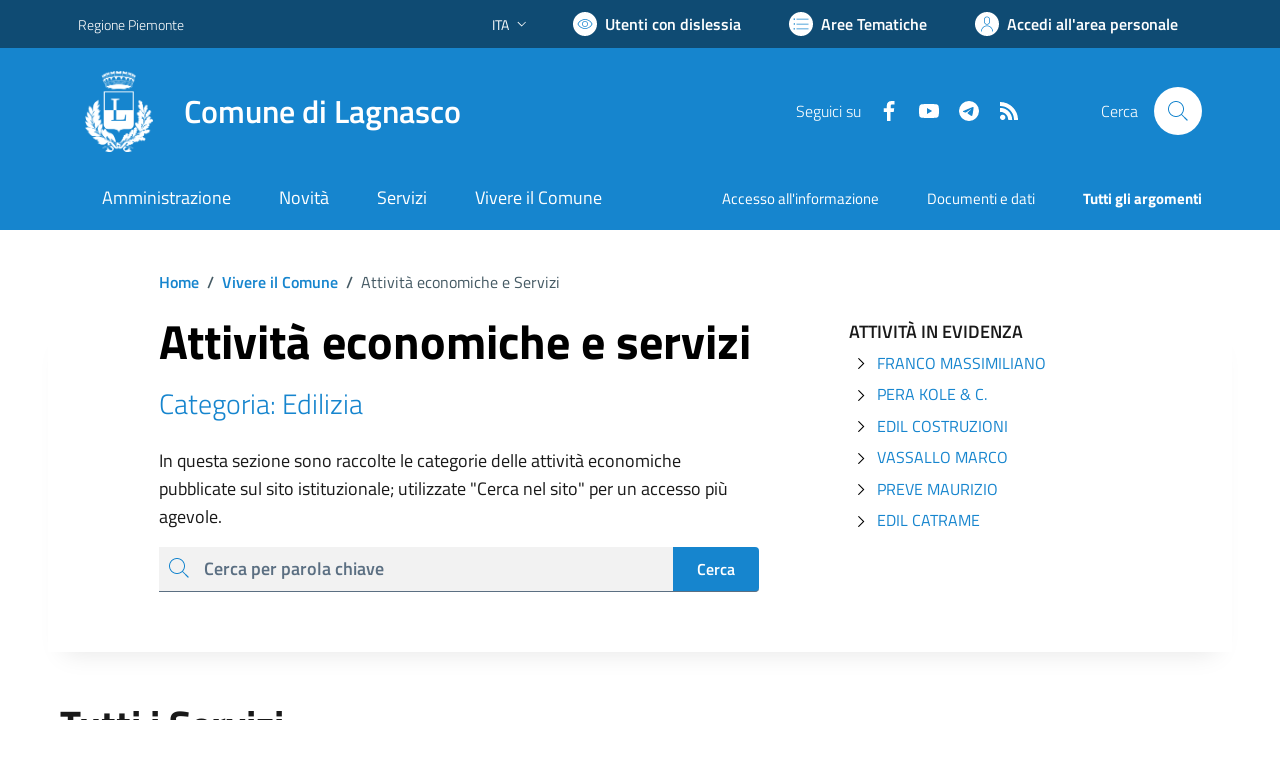

--- FILE ---
content_type: text/html; charset=utf-8
request_url: https://comune.lagnasco.cn.it/services/v1/ashx_master/carica_random_ricerca.ashx
body_size: 224
content:

						<li role='listitem'>
							<a href='/servizi/faq/32/Richiedere-permesso-per-Parcheggio-invalidi'>
								Richiedere permesso per Parcheggio invalidi
							</a>
						</li>
						<li role='listitem'>
							<a href='/servizi/faq/18/Richiedere-la-cancellazione-anagrafica'>
								Richiedere la cancellazione anagrafica
							</a>
						</li>
						<li role='listitem'>
							<a href='/servizi/faq/22/Richiedere-lo-stato-di-famiglia'>
								Richiedere lo stato di famiglia
							</a>
						</li>
						<li role='listitem'>
							<a href='/servizi/faq/26/Prassi-e-documenti-necessari-per-convivenze-di-fatto'>
								Prassi e documenti necessari per convivenze di fatto
							</a>
						</li>